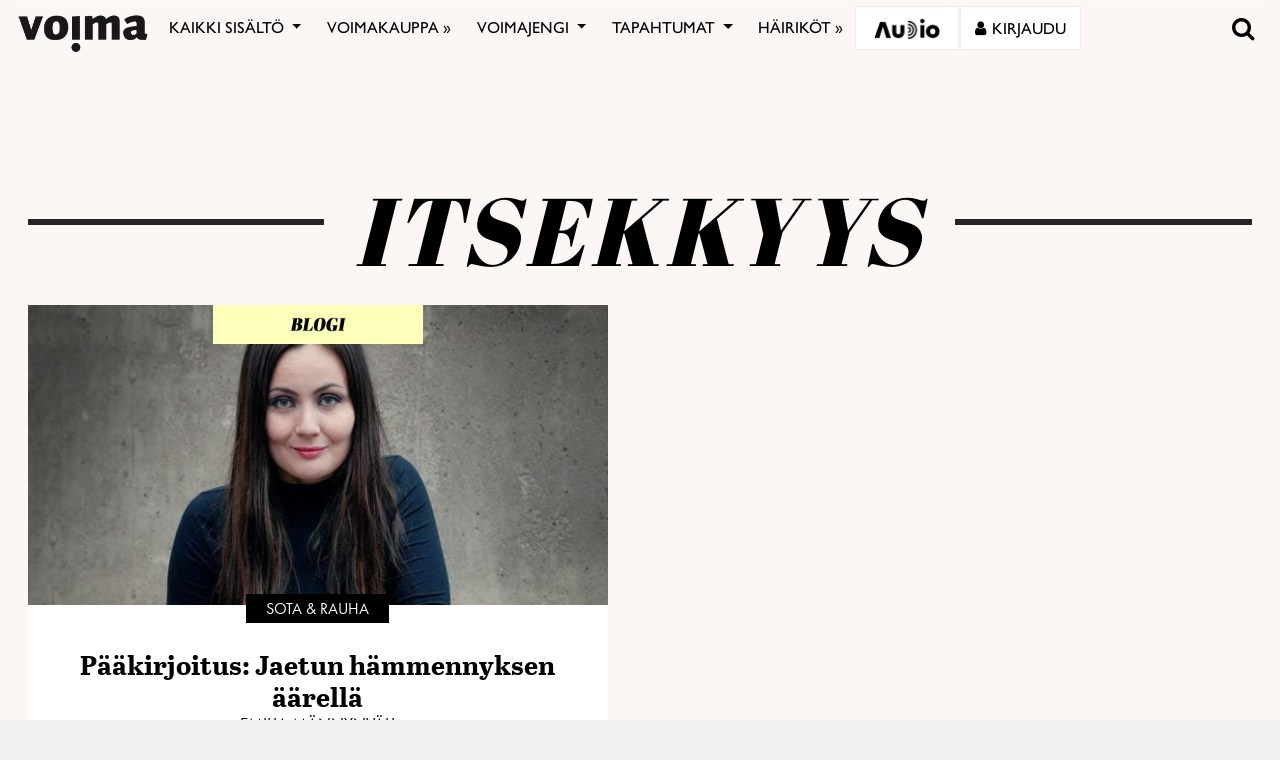

--- FILE ---
content_type: text/html; charset=utf-8
request_url: https://www.google.com/recaptcha/api2/anchor?ar=1&k=6LcHCrAjAAAAAHN1lO3KQBhq306rXrr5WbOt-bRT&co=aHR0cHM6Ly92b2ltYS5maTo0NDM.&hl=en&v=N67nZn4AqZkNcbeMu4prBgzg&size=invisible&anchor-ms=20000&execute-ms=30000&cb=a2mqb3jkjryv
body_size: 48714
content:
<!DOCTYPE HTML><html dir="ltr" lang="en"><head><meta http-equiv="Content-Type" content="text/html; charset=UTF-8">
<meta http-equiv="X-UA-Compatible" content="IE=edge">
<title>reCAPTCHA</title>
<style type="text/css">
/* cyrillic-ext */
@font-face {
  font-family: 'Roboto';
  font-style: normal;
  font-weight: 400;
  font-stretch: 100%;
  src: url(//fonts.gstatic.com/s/roboto/v48/KFO7CnqEu92Fr1ME7kSn66aGLdTylUAMa3GUBHMdazTgWw.woff2) format('woff2');
  unicode-range: U+0460-052F, U+1C80-1C8A, U+20B4, U+2DE0-2DFF, U+A640-A69F, U+FE2E-FE2F;
}
/* cyrillic */
@font-face {
  font-family: 'Roboto';
  font-style: normal;
  font-weight: 400;
  font-stretch: 100%;
  src: url(//fonts.gstatic.com/s/roboto/v48/KFO7CnqEu92Fr1ME7kSn66aGLdTylUAMa3iUBHMdazTgWw.woff2) format('woff2');
  unicode-range: U+0301, U+0400-045F, U+0490-0491, U+04B0-04B1, U+2116;
}
/* greek-ext */
@font-face {
  font-family: 'Roboto';
  font-style: normal;
  font-weight: 400;
  font-stretch: 100%;
  src: url(//fonts.gstatic.com/s/roboto/v48/KFO7CnqEu92Fr1ME7kSn66aGLdTylUAMa3CUBHMdazTgWw.woff2) format('woff2');
  unicode-range: U+1F00-1FFF;
}
/* greek */
@font-face {
  font-family: 'Roboto';
  font-style: normal;
  font-weight: 400;
  font-stretch: 100%;
  src: url(//fonts.gstatic.com/s/roboto/v48/KFO7CnqEu92Fr1ME7kSn66aGLdTylUAMa3-UBHMdazTgWw.woff2) format('woff2');
  unicode-range: U+0370-0377, U+037A-037F, U+0384-038A, U+038C, U+038E-03A1, U+03A3-03FF;
}
/* math */
@font-face {
  font-family: 'Roboto';
  font-style: normal;
  font-weight: 400;
  font-stretch: 100%;
  src: url(//fonts.gstatic.com/s/roboto/v48/KFO7CnqEu92Fr1ME7kSn66aGLdTylUAMawCUBHMdazTgWw.woff2) format('woff2');
  unicode-range: U+0302-0303, U+0305, U+0307-0308, U+0310, U+0312, U+0315, U+031A, U+0326-0327, U+032C, U+032F-0330, U+0332-0333, U+0338, U+033A, U+0346, U+034D, U+0391-03A1, U+03A3-03A9, U+03B1-03C9, U+03D1, U+03D5-03D6, U+03F0-03F1, U+03F4-03F5, U+2016-2017, U+2034-2038, U+203C, U+2040, U+2043, U+2047, U+2050, U+2057, U+205F, U+2070-2071, U+2074-208E, U+2090-209C, U+20D0-20DC, U+20E1, U+20E5-20EF, U+2100-2112, U+2114-2115, U+2117-2121, U+2123-214F, U+2190, U+2192, U+2194-21AE, U+21B0-21E5, U+21F1-21F2, U+21F4-2211, U+2213-2214, U+2216-22FF, U+2308-230B, U+2310, U+2319, U+231C-2321, U+2336-237A, U+237C, U+2395, U+239B-23B7, U+23D0, U+23DC-23E1, U+2474-2475, U+25AF, U+25B3, U+25B7, U+25BD, U+25C1, U+25CA, U+25CC, U+25FB, U+266D-266F, U+27C0-27FF, U+2900-2AFF, U+2B0E-2B11, U+2B30-2B4C, U+2BFE, U+3030, U+FF5B, U+FF5D, U+1D400-1D7FF, U+1EE00-1EEFF;
}
/* symbols */
@font-face {
  font-family: 'Roboto';
  font-style: normal;
  font-weight: 400;
  font-stretch: 100%;
  src: url(//fonts.gstatic.com/s/roboto/v48/KFO7CnqEu92Fr1ME7kSn66aGLdTylUAMaxKUBHMdazTgWw.woff2) format('woff2');
  unicode-range: U+0001-000C, U+000E-001F, U+007F-009F, U+20DD-20E0, U+20E2-20E4, U+2150-218F, U+2190, U+2192, U+2194-2199, U+21AF, U+21E6-21F0, U+21F3, U+2218-2219, U+2299, U+22C4-22C6, U+2300-243F, U+2440-244A, U+2460-24FF, U+25A0-27BF, U+2800-28FF, U+2921-2922, U+2981, U+29BF, U+29EB, U+2B00-2BFF, U+4DC0-4DFF, U+FFF9-FFFB, U+10140-1018E, U+10190-1019C, U+101A0, U+101D0-101FD, U+102E0-102FB, U+10E60-10E7E, U+1D2C0-1D2D3, U+1D2E0-1D37F, U+1F000-1F0FF, U+1F100-1F1AD, U+1F1E6-1F1FF, U+1F30D-1F30F, U+1F315, U+1F31C, U+1F31E, U+1F320-1F32C, U+1F336, U+1F378, U+1F37D, U+1F382, U+1F393-1F39F, U+1F3A7-1F3A8, U+1F3AC-1F3AF, U+1F3C2, U+1F3C4-1F3C6, U+1F3CA-1F3CE, U+1F3D4-1F3E0, U+1F3ED, U+1F3F1-1F3F3, U+1F3F5-1F3F7, U+1F408, U+1F415, U+1F41F, U+1F426, U+1F43F, U+1F441-1F442, U+1F444, U+1F446-1F449, U+1F44C-1F44E, U+1F453, U+1F46A, U+1F47D, U+1F4A3, U+1F4B0, U+1F4B3, U+1F4B9, U+1F4BB, U+1F4BF, U+1F4C8-1F4CB, U+1F4D6, U+1F4DA, U+1F4DF, U+1F4E3-1F4E6, U+1F4EA-1F4ED, U+1F4F7, U+1F4F9-1F4FB, U+1F4FD-1F4FE, U+1F503, U+1F507-1F50B, U+1F50D, U+1F512-1F513, U+1F53E-1F54A, U+1F54F-1F5FA, U+1F610, U+1F650-1F67F, U+1F687, U+1F68D, U+1F691, U+1F694, U+1F698, U+1F6AD, U+1F6B2, U+1F6B9-1F6BA, U+1F6BC, U+1F6C6-1F6CF, U+1F6D3-1F6D7, U+1F6E0-1F6EA, U+1F6F0-1F6F3, U+1F6F7-1F6FC, U+1F700-1F7FF, U+1F800-1F80B, U+1F810-1F847, U+1F850-1F859, U+1F860-1F887, U+1F890-1F8AD, U+1F8B0-1F8BB, U+1F8C0-1F8C1, U+1F900-1F90B, U+1F93B, U+1F946, U+1F984, U+1F996, U+1F9E9, U+1FA00-1FA6F, U+1FA70-1FA7C, U+1FA80-1FA89, U+1FA8F-1FAC6, U+1FACE-1FADC, U+1FADF-1FAE9, U+1FAF0-1FAF8, U+1FB00-1FBFF;
}
/* vietnamese */
@font-face {
  font-family: 'Roboto';
  font-style: normal;
  font-weight: 400;
  font-stretch: 100%;
  src: url(//fonts.gstatic.com/s/roboto/v48/KFO7CnqEu92Fr1ME7kSn66aGLdTylUAMa3OUBHMdazTgWw.woff2) format('woff2');
  unicode-range: U+0102-0103, U+0110-0111, U+0128-0129, U+0168-0169, U+01A0-01A1, U+01AF-01B0, U+0300-0301, U+0303-0304, U+0308-0309, U+0323, U+0329, U+1EA0-1EF9, U+20AB;
}
/* latin-ext */
@font-face {
  font-family: 'Roboto';
  font-style: normal;
  font-weight: 400;
  font-stretch: 100%;
  src: url(//fonts.gstatic.com/s/roboto/v48/KFO7CnqEu92Fr1ME7kSn66aGLdTylUAMa3KUBHMdazTgWw.woff2) format('woff2');
  unicode-range: U+0100-02BA, U+02BD-02C5, U+02C7-02CC, U+02CE-02D7, U+02DD-02FF, U+0304, U+0308, U+0329, U+1D00-1DBF, U+1E00-1E9F, U+1EF2-1EFF, U+2020, U+20A0-20AB, U+20AD-20C0, U+2113, U+2C60-2C7F, U+A720-A7FF;
}
/* latin */
@font-face {
  font-family: 'Roboto';
  font-style: normal;
  font-weight: 400;
  font-stretch: 100%;
  src: url(//fonts.gstatic.com/s/roboto/v48/KFO7CnqEu92Fr1ME7kSn66aGLdTylUAMa3yUBHMdazQ.woff2) format('woff2');
  unicode-range: U+0000-00FF, U+0131, U+0152-0153, U+02BB-02BC, U+02C6, U+02DA, U+02DC, U+0304, U+0308, U+0329, U+2000-206F, U+20AC, U+2122, U+2191, U+2193, U+2212, U+2215, U+FEFF, U+FFFD;
}
/* cyrillic-ext */
@font-face {
  font-family: 'Roboto';
  font-style: normal;
  font-weight: 500;
  font-stretch: 100%;
  src: url(//fonts.gstatic.com/s/roboto/v48/KFO7CnqEu92Fr1ME7kSn66aGLdTylUAMa3GUBHMdazTgWw.woff2) format('woff2');
  unicode-range: U+0460-052F, U+1C80-1C8A, U+20B4, U+2DE0-2DFF, U+A640-A69F, U+FE2E-FE2F;
}
/* cyrillic */
@font-face {
  font-family: 'Roboto';
  font-style: normal;
  font-weight: 500;
  font-stretch: 100%;
  src: url(//fonts.gstatic.com/s/roboto/v48/KFO7CnqEu92Fr1ME7kSn66aGLdTylUAMa3iUBHMdazTgWw.woff2) format('woff2');
  unicode-range: U+0301, U+0400-045F, U+0490-0491, U+04B0-04B1, U+2116;
}
/* greek-ext */
@font-face {
  font-family: 'Roboto';
  font-style: normal;
  font-weight: 500;
  font-stretch: 100%;
  src: url(//fonts.gstatic.com/s/roboto/v48/KFO7CnqEu92Fr1ME7kSn66aGLdTylUAMa3CUBHMdazTgWw.woff2) format('woff2');
  unicode-range: U+1F00-1FFF;
}
/* greek */
@font-face {
  font-family: 'Roboto';
  font-style: normal;
  font-weight: 500;
  font-stretch: 100%;
  src: url(//fonts.gstatic.com/s/roboto/v48/KFO7CnqEu92Fr1ME7kSn66aGLdTylUAMa3-UBHMdazTgWw.woff2) format('woff2');
  unicode-range: U+0370-0377, U+037A-037F, U+0384-038A, U+038C, U+038E-03A1, U+03A3-03FF;
}
/* math */
@font-face {
  font-family: 'Roboto';
  font-style: normal;
  font-weight: 500;
  font-stretch: 100%;
  src: url(//fonts.gstatic.com/s/roboto/v48/KFO7CnqEu92Fr1ME7kSn66aGLdTylUAMawCUBHMdazTgWw.woff2) format('woff2');
  unicode-range: U+0302-0303, U+0305, U+0307-0308, U+0310, U+0312, U+0315, U+031A, U+0326-0327, U+032C, U+032F-0330, U+0332-0333, U+0338, U+033A, U+0346, U+034D, U+0391-03A1, U+03A3-03A9, U+03B1-03C9, U+03D1, U+03D5-03D6, U+03F0-03F1, U+03F4-03F5, U+2016-2017, U+2034-2038, U+203C, U+2040, U+2043, U+2047, U+2050, U+2057, U+205F, U+2070-2071, U+2074-208E, U+2090-209C, U+20D0-20DC, U+20E1, U+20E5-20EF, U+2100-2112, U+2114-2115, U+2117-2121, U+2123-214F, U+2190, U+2192, U+2194-21AE, U+21B0-21E5, U+21F1-21F2, U+21F4-2211, U+2213-2214, U+2216-22FF, U+2308-230B, U+2310, U+2319, U+231C-2321, U+2336-237A, U+237C, U+2395, U+239B-23B7, U+23D0, U+23DC-23E1, U+2474-2475, U+25AF, U+25B3, U+25B7, U+25BD, U+25C1, U+25CA, U+25CC, U+25FB, U+266D-266F, U+27C0-27FF, U+2900-2AFF, U+2B0E-2B11, U+2B30-2B4C, U+2BFE, U+3030, U+FF5B, U+FF5D, U+1D400-1D7FF, U+1EE00-1EEFF;
}
/* symbols */
@font-face {
  font-family: 'Roboto';
  font-style: normal;
  font-weight: 500;
  font-stretch: 100%;
  src: url(//fonts.gstatic.com/s/roboto/v48/KFO7CnqEu92Fr1ME7kSn66aGLdTylUAMaxKUBHMdazTgWw.woff2) format('woff2');
  unicode-range: U+0001-000C, U+000E-001F, U+007F-009F, U+20DD-20E0, U+20E2-20E4, U+2150-218F, U+2190, U+2192, U+2194-2199, U+21AF, U+21E6-21F0, U+21F3, U+2218-2219, U+2299, U+22C4-22C6, U+2300-243F, U+2440-244A, U+2460-24FF, U+25A0-27BF, U+2800-28FF, U+2921-2922, U+2981, U+29BF, U+29EB, U+2B00-2BFF, U+4DC0-4DFF, U+FFF9-FFFB, U+10140-1018E, U+10190-1019C, U+101A0, U+101D0-101FD, U+102E0-102FB, U+10E60-10E7E, U+1D2C0-1D2D3, U+1D2E0-1D37F, U+1F000-1F0FF, U+1F100-1F1AD, U+1F1E6-1F1FF, U+1F30D-1F30F, U+1F315, U+1F31C, U+1F31E, U+1F320-1F32C, U+1F336, U+1F378, U+1F37D, U+1F382, U+1F393-1F39F, U+1F3A7-1F3A8, U+1F3AC-1F3AF, U+1F3C2, U+1F3C4-1F3C6, U+1F3CA-1F3CE, U+1F3D4-1F3E0, U+1F3ED, U+1F3F1-1F3F3, U+1F3F5-1F3F7, U+1F408, U+1F415, U+1F41F, U+1F426, U+1F43F, U+1F441-1F442, U+1F444, U+1F446-1F449, U+1F44C-1F44E, U+1F453, U+1F46A, U+1F47D, U+1F4A3, U+1F4B0, U+1F4B3, U+1F4B9, U+1F4BB, U+1F4BF, U+1F4C8-1F4CB, U+1F4D6, U+1F4DA, U+1F4DF, U+1F4E3-1F4E6, U+1F4EA-1F4ED, U+1F4F7, U+1F4F9-1F4FB, U+1F4FD-1F4FE, U+1F503, U+1F507-1F50B, U+1F50D, U+1F512-1F513, U+1F53E-1F54A, U+1F54F-1F5FA, U+1F610, U+1F650-1F67F, U+1F687, U+1F68D, U+1F691, U+1F694, U+1F698, U+1F6AD, U+1F6B2, U+1F6B9-1F6BA, U+1F6BC, U+1F6C6-1F6CF, U+1F6D3-1F6D7, U+1F6E0-1F6EA, U+1F6F0-1F6F3, U+1F6F7-1F6FC, U+1F700-1F7FF, U+1F800-1F80B, U+1F810-1F847, U+1F850-1F859, U+1F860-1F887, U+1F890-1F8AD, U+1F8B0-1F8BB, U+1F8C0-1F8C1, U+1F900-1F90B, U+1F93B, U+1F946, U+1F984, U+1F996, U+1F9E9, U+1FA00-1FA6F, U+1FA70-1FA7C, U+1FA80-1FA89, U+1FA8F-1FAC6, U+1FACE-1FADC, U+1FADF-1FAE9, U+1FAF0-1FAF8, U+1FB00-1FBFF;
}
/* vietnamese */
@font-face {
  font-family: 'Roboto';
  font-style: normal;
  font-weight: 500;
  font-stretch: 100%;
  src: url(//fonts.gstatic.com/s/roboto/v48/KFO7CnqEu92Fr1ME7kSn66aGLdTylUAMa3OUBHMdazTgWw.woff2) format('woff2');
  unicode-range: U+0102-0103, U+0110-0111, U+0128-0129, U+0168-0169, U+01A0-01A1, U+01AF-01B0, U+0300-0301, U+0303-0304, U+0308-0309, U+0323, U+0329, U+1EA0-1EF9, U+20AB;
}
/* latin-ext */
@font-face {
  font-family: 'Roboto';
  font-style: normal;
  font-weight: 500;
  font-stretch: 100%;
  src: url(//fonts.gstatic.com/s/roboto/v48/KFO7CnqEu92Fr1ME7kSn66aGLdTylUAMa3KUBHMdazTgWw.woff2) format('woff2');
  unicode-range: U+0100-02BA, U+02BD-02C5, U+02C7-02CC, U+02CE-02D7, U+02DD-02FF, U+0304, U+0308, U+0329, U+1D00-1DBF, U+1E00-1E9F, U+1EF2-1EFF, U+2020, U+20A0-20AB, U+20AD-20C0, U+2113, U+2C60-2C7F, U+A720-A7FF;
}
/* latin */
@font-face {
  font-family: 'Roboto';
  font-style: normal;
  font-weight: 500;
  font-stretch: 100%;
  src: url(//fonts.gstatic.com/s/roboto/v48/KFO7CnqEu92Fr1ME7kSn66aGLdTylUAMa3yUBHMdazQ.woff2) format('woff2');
  unicode-range: U+0000-00FF, U+0131, U+0152-0153, U+02BB-02BC, U+02C6, U+02DA, U+02DC, U+0304, U+0308, U+0329, U+2000-206F, U+20AC, U+2122, U+2191, U+2193, U+2212, U+2215, U+FEFF, U+FFFD;
}
/* cyrillic-ext */
@font-face {
  font-family: 'Roboto';
  font-style: normal;
  font-weight: 900;
  font-stretch: 100%;
  src: url(//fonts.gstatic.com/s/roboto/v48/KFO7CnqEu92Fr1ME7kSn66aGLdTylUAMa3GUBHMdazTgWw.woff2) format('woff2');
  unicode-range: U+0460-052F, U+1C80-1C8A, U+20B4, U+2DE0-2DFF, U+A640-A69F, U+FE2E-FE2F;
}
/* cyrillic */
@font-face {
  font-family: 'Roboto';
  font-style: normal;
  font-weight: 900;
  font-stretch: 100%;
  src: url(//fonts.gstatic.com/s/roboto/v48/KFO7CnqEu92Fr1ME7kSn66aGLdTylUAMa3iUBHMdazTgWw.woff2) format('woff2');
  unicode-range: U+0301, U+0400-045F, U+0490-0491, U+04B0-04B1, U+2116;
}
/* greek-ext */
@font-face {
  font-family: 'Roboto';
  font-style: normal;
  font-weight: 900;
  font-stretch: 100%;
  src: url(//fonts.gstatic.com/s/roboto/v48/KFO7CnqEu92Fr1ME7kSn66aGLdTylUAMa3CUBHMdazTgWw.woff2) format('woff2');
  unicode-range: U+1F00-1FFF;
}
/* greek */
@font-face {
  font-family: 'Roboto';
  font-style: normal;
  font-weight: 900;
  font-stretch: 100%;
  src: url(//fonts.gstatic.com/s/roboto/v48/KFO7CnqEu92Fr1ME7kSn66aGLdTylUAMa3-UBHMdazTgWw.woff2) format('woff2');
  unicode-range: U+0370-0377, U+037A-037F, U+0384-038A, U+038C, U+038E-03A1, U+03A3-03FF;
}
/* math */
@font-face {
  font-family: 'Roboto';
  font-style: normal;
  font-weight: 900;
  font-stretch: 100%;
  src: url(//fonts.gstatic.com/s/roboto/v48/KFO7CnqEu92Fr1ME7kSn66aGLdTylUAMawCUBHMdazTgWw.woff2) format('woff2');
  unicode-range: U+0302-0303, U+0305, U+0307-0308, U+0310, U+0312, U+0315, U+031A, U+0326-0327, U+032C, U+032F-0330, U+0332-0333, U+0338, U+033A, U+0346, U+034D, U+0391-03A1, U+03A3-03A9, U+03B1-03C9, U+03D1, U+03D5-03D6, U+03F0-03F1, U+03F4-03F5, U+2016-2017, U+2034-2038, U+203C, U+2040, U+2043, U+2047, U+2050, U+2057, U+205F, U+2070-2071, U+2074-208E, U+2090-209C, U+20D0-20DC, U+20E1, U+20E5-20EF, U+2100-2112, U+2114-2115, U+2117-2121, U+2123-214F, U+2190, U+2192, U+2194-21AE, U+21B0-21E5, U+21F1-21F2, U+21F4-2211, U+2213-2214, U+2216-22FF, U+2308-230B, U+2310, U+2319, U+231C-2321, U+2336-237A, U+237C, U+2395, U+239B-23B7, U+23D0, U+23DC-23E1, U+2474-2475, U+25AF, U+25B3, U+25B7, U+25BD, U+25C1, U+25CA, U+25CC, U+25FB, U+266D-266F, U+27C0-27FF, U+2900-2AFF, U+2B0E-2B11, U+2B30-2B4C, U+2BFE, U+3030, U+FF5B, U+FF5D, U+1D400-1D7FF, U+1EE00-1EEFF;
}
/* symbols */
@font-face {
  font-family: 'Roboto';
  font-style: normal;
  font-weight: 900;
  font-stretch: 100%;
  src: url(//fonts.gstatic.com/s/roboto/v48/KFO7CnqEu92Fr1ME7kSn66aGLdTylUAMaxKUBHMdazTgWw.woff2) format('woff2');
  unicode-range: U+0001-000C, U+000E-001F, U+007F-009F, U+20DD-20E0, U+20E2-20E4, U+2150-218F, U+2190, U+2192, U+2194-2199, U+21AF, U+21E6-21F0, U+21F3, U+2218-2219, U+2299, U+22C4-22C6, U+2300-243F, U+2440-244A, U+2460-24FF, U+25A0-27BF, U+2800-28FF, U+2921-2922, U+2981, U+29BF, U+29EB, U+2B00-2BFF, U+4DC0-4DFF, U+FFF9-FFFB, U+10140-1018E, U+10190-1019C, U+101A0, U+101D0-101FD, U+102E0-102FB, U+10E60-10E7E, U+1D2C0-1D2D3, U+1D2E0-1D37F, U+1F000-1F0FF, U+1F100-1F1AD, U+1F1E6-1F1FF, U+1F30D-1F30F, U+1F315, U+1F31C, U+1F31E, U+1F320-1F32C, U+1F336, U+1F378, U+1F37D, U+1F382, U+1F393-1F39F, U+1F3A7-1F3A8, U+1F3AC-1F3AF, U+1F3C2, U+1F3C4-1F3C6, U+1F3CA-1F3CE, U+1F3D4-1F3E0, U+1F3ED, U+1F3F1-1F3F3, U+1F3F5-1F3F7, U+1F408, U+1F415, U+1F41F, U+1F426, U+1F43F, U+1F441-1F442, U+1F444, U+1F446-1F449, U+1F44C-1F44E, U+1F453, U+1F46A, U+1F47D, U+1F4A3, U+1F4B0, U+1F4B3, U+1F4B9, U+1F4BB, U+1F4BF, U+1F4C8-1F4CB, U+1F4D6, U+1F4DA, U+1F4DF, U+1F4E3-1F4E6, U+1F4EA-1F4ED, U+1F4F7, U+1F4F9-1F4FB, U+1F4FD-1F4FE, U+1F503, U+1F507-1F50B, U+1F50D, U+1F512-1F513, U+1F53E-1F54A, U+1F54F-1F5FA, U+1F610, U+1F650-1F67F, U+1F687, U+1F68D, U+1F691, U+1F694, U+1F698, U+1F6AD, U+1F6B2, U+1F6B9-1F6BA, U+1F6BC, U+1F6C6-1F6CF, U+1F6D3-1F6D7, U+1F6E0-1F6EA, U+1F6F0-1F6F3, U+1F6F7-1F6FC, U+1F700-1F7FF, U+1F800-1F80B, U+1F810-1F847, U+1F850-1F859, U+1F860-1F887, U+1F890-1F8AD, U+1F8B0-1F8BB, U+1F8C0-1F8C1, U+1F900-1F90B, U+1F93B, U+1F946, U+1F984, U+1F996, U+1F9E9, U+1FA00-1FA6F, U+1FA70-1FA7C, U+1FA80-1FA89, U+1FA8F-1FAC6, U+1FACE-1FADC, U+1FADF-1FAE9, U+1FAF0-1FAF8, U+1FB00-1FBFF;
}
/* vietnamese */
@font-face {
  font-family: 'Roboto';
  font-style: normal;
  font-weight: 900;
  font-stretch: 100%;
  src: url(//fonts.gstatic.com/s/roboto/v48/KFO7CnqEu92Fr1ME7kSn66aGLdTylUAMa3OUBHMdazTgWw.woff2) format('woff2');
  unicode-range: U+0102-0103, U+0110-0111, U+0128-0129, U+0168-0169, U+01A0-01A1, U+01AF-01B0, U+0300-0301, U+0303-0304, U+0308-0309, U+0323, U+0329, U+1EA0-1EF9, U+20AB;
}
/* latin-ext */
@font-face {
  font-family: 'Roboto';
  font-style: normal;
  font-weight: 900;
  font-stretch: 100%;
  src: url(//fonts.gstatic.com/s/roboto/v48/KFO7CnqEu92Fr1ME7kSn66aGLdTylUAMa3KUBHMdazTgWw.woff2) format('woff2');
  unicode-range: U+0100-02BA, U+02BD-02C5, U+02C7-02CC, U+02CE-02D7, U+02DD-02FF, U+0304, U+0308, U+0329, U+1D00-1DBF, U+1E00-1E9F, U+1EF2-1EFF, U+2020, U+20A0-20AB, U+20AD-20C0, U+2113, U+2C60-2C7F, U+A720-A7FF;
}
/* latin */
@font-face {
  font-family: 'Roboto';
  font-style: normal;
  font-weight: 900;
  font-stretch: 100%;
  src: url(//fonts.gstatic.com/s/roboto/v48/KFO7CnqEu92Fr1ME7kSn66aGLdTylUAMa3yUBHMdazQ.woff2) format('woff2');
  unicode-range: U+0000-00FF, U+0131, U+0152-0153, U+02BB-02BC, U+02C6, U+02DA, U+02DC, U+0304, U+0308, U+0329, U+2000-206F, U+20AC, U+2122, U+2191, U+2193, U+2212, U+2215, U+FEFF, U+FFFD;
}

</style>
<link rel="stylesheet" type="text/css" href="https://www.gstatic.com/recaptcha/releases/N67nZn4AqZkNcbeMu4prBgzg/styles__ltr.css">
<script nonce="ewpY4-Q7RYwCfrF1ZfeRgg" type="text/javascript">window['__recaptcha_api'] = 'https://www.google.com/recaptcha/api2/';</script>
<script type="text/javascript" src="https://www.gstatic.com/recaptcha/releases/N67nZn4AqZkNcbeMu4prBgzg/recaptcha__en.js" nonce="ewpY4-Q7RYwCfrF1ZfeRgg">
      
    </script></head>
<body><div id="rc-anchor-alert" class="rc-anchor-alert"></div>
<input type="hidden" id="recaptcha-token" value="[base64]">
<script type="text/javascript" nonce="ewpY4-Q7RYwCfrF1ZfeRgg">
      recaptcha.anchor.Main.init("[\x22ainput\x22,[\x22bgdata\x22,\x22\x22,\[base64]/[base64]/[base64]/[base64]/[base64]/[base64]/[base64]/[base64]/bmV3IFlbcV0oQVswXSk6aD09Mj9uZXcgWVtxXShBWzBdLEFbMV0pOmg9PTM/bmV3IFlbcV0oQVswXSxBWzFdLEFbMl0pOmg9PTQ/[base64]/aXcoSS5ILEkpOngoOCx0cnVlLEkpfSxFMj12LnJlcXVlc3RJZGxlQ2FsbGJhY2s/[base64]/[base64]/[base64]/[base64]\\u003d\x22,\[base64]\x22,\[base64]/CrMOUwpvCicO5w6dxecKnIR43wq3Ci8OiZSHCrlFmQcK2KWDDuMKPwoZFLcK7wq1Zw57DhMO5NCwtw4jCgMK3JEoUw77DlArDgV7DscOTLcOpIyc1w5/Duy7DpijDtjxQw71NOMO7wrXDhB9LwpF6woIOb8OrwpQnJTrDrgTDhcKmwp5hBsKNw4d5w6t4wqlow51KwrEUw4HCjcKZKUnCi3JBw7YowrHDhk/DjVxBw71awq5Lw7Ewwo7Dkic9ZcK+ccOvw63CmcOAw7Vtwq3Dq8O1woPDglM3wrUPw7HDsy7CgmHDklbCln7Ck8Oiw7jDpcONS0x9wq8rwp/DuVLCgsKFwq7DjBVlI0HDrMOZVm0NIcKSewoqwqzDuzHCqcK9CnvCksOiNcOZw7HCrsO/w4fDqsKuwqvChEdSwrsvBcKow5IVwoZBwpzCsjzDtMOAfh3CuMORe0/[base64]/CoXTCiTEmw6DDmBxBwpfDhcK/woLCncKqSsOXwrbCmkTCpnDCn2Fyw6nDjnrCjsKEAnYJUMOgw5DDuhh9NSHDocO+HMKWwpvDhyTDgcOBK8OUJVhVRcO5R8OgbCMYXsOcJ8K6woHCiMK5wpvDvQR3w45Hw6/DvMOpOMKfWsKuDcOOIcOkZ8K7w7vDvX3CglbDqm5uFsKcw5zCk8OCwp7Du8KwWcOpwoPDt0ArNjrCoh3DmxNsKcKSw5bDuirDt3YMLMO1wqtDwr12UgLClEs5acKkwp3Ci8Osw7tae8KgPcK4w7xEwq0/wqHDssKAwo0NYWbCocKowq8OwoMSBMOhZMKxw5rDshErSMOAGcKiw4PDhsOBRCtuw5PDjSTDnTXCnS9eBEMvEAbDj8OJGRQDwobChF3Ci0bCnMKmworDmsKQbT/CsRvChDNfTGvCqVbCmgbCrMOTLQ/DtcKVw7TDpXB+w4tBw6LCvy7ChcKCEcOow4jDssOdwonCqgVdw47DuA1Ow4rCtsOQwoDCil1iwprCh2/CrcKMF8K6wpHCgk8FwqhIUnrCl8KIwp9bwpJIYkZDw4bDk0NSwpBDw5bDgiIREC5+w7U4wp/CuGwWw6Z8w4HDnFDDt8O6EsOaw6vDnMKVTsKvw48yb8K4woUBwpwsw4/DosO3LEoGwpzCtsO5w5www4LCrzfDrcKhDH3DiDxXwpDCocK+w5dyw7tqasKjURAmHjZkKcKpMcKlwpY6dzPCt8OwSi/CgsOTwqPDncKBw5k+Y8KdLMOIIMOVfEIqw5MoQBfCmsKkw7A7w4U3SCZywonDpz/DkcODw6ZYwohVQ8OaDMKqwqIBw4A1wqvDrg7DksK/GxtpwpDDgTzCgULCpmbDuUvDtBvCv8OMwoNhWsO1AmBBLcKkQMKcPHALHR/DiSLDnsOkw6zChH1/wpoOZUYiw4ZLwrh+wrHChEXDhhNtwoJEdVnCrcKhw7HDjsOXHmx3W8KeJ38BwqlNZcOVRMOFR8O3woRNw7DDp8K1w4txw4pdf8Klw6XCkEDDqDhIw5vCnsK6KMOqwpdFJ2vCoifCq8KfMMO4DcK4Mj/CvVIcGcKIw5vClsOBwrxow7DCmMKWKsOMDGJ/WsKLERxdckjCqcKpw6wCwoLDminDm8K7UcKEw7EHQsKew6jClcKWbXTDs0vCtMOhZcOWw6LDsQ/CnA5VGMOeOMOIwpLDiT3DisK5wpjCrcKTwqFMJGXCgcOWQzJ4R8K8w64Lw6Bsw7LCoA1ow6cUw5fCsFcVenNDGW7CkcKxI8K3ShEow4JrbcOpwoMkS8Kmwpk3w7HDqEgCWcOaKXN0IMKcbWnDlXfCmsOgYwvDigB4wrJQUToiw4nDkFDCtW5IVWAXw7/[base64]/[base64]/CmHjDtwLDkGXDl34ZewQXesKnLhnCvE/[base64]/Cu8KLfBw4wrY0wrwEeMOLw5d4w53DocKiKzAwaRsibQA7JxXDj8O+IVBIw4fDssOVw5XDlsKxw71Nw5nCq8OJw4HDtcO1DUB2w49VBMOHw7PDvRTDvsOQw6IhwqBFC8OHS8KyXGvDv8Knwo3DuA8XPiYgw6lyScKRw5bDt8O/XmU9wpVXLsOSW33DjcKiwrZ+GMOqUFrClsKTHsKBcFclV8K+EispEgwwwrrDrMOeN8O2wqlaf1jDuk3CncO9YRsQwp8WAcOiDTHCs8KsfzZqw6TDvMKnAGNxGcK1wrESFVB6G8KYRFfCu3vDrzZwdVbDpmMAw6J3wq8VATAtY3HDosO/[base64]/CoMKZwpPComfDkMO4R8KXdcORByotwpg5MnobwoY+wpnCrcOew4V7VXPDqMOvw4vCkkDDisOwwqpUbcObwotoNMOETBfCnCFJwoZQTh7DmCPCmAXCrMOWCMKFDGjDscOgwrbDm09Zw5/Cs8OXwpjCpcOydMKuJ0xUG8K6wrpLCTDCsAHCklLCrMOkBkckwrVVY1tFY8K8wq3CksOLcWjCuyk2Agg2PHzDg3VVKwbDmgvDhk9+QR3Cl8OCworDjMKqwqHCqlAQw6/[base64]/DqBbCuFXDg8KOJcKtKxl6woJ7Pg3CjsKrHMOHwrQKwpQWw582wpfDucKqw4HDkkkSZnHDtMOiw4DDtMOUw6HDgHR+wrZ5w5nDrl7CocODYMKZwr/DucKCeMOIdnoVK8KowpzDty/[base64]/[base64]/[base64]/wpUpJ8KNGcOewoVZD8OsG8ODwpXCmScCw6lEwqEZwqgFRcOjw5VLwr0Jw6NEwrXCmcONwqBWOVrDqcKzwp0lZsKmwpsbwokFw5vCpmXCmUspwo/CicOJwrdnw5M/KMKBf8KUw4bCmS3CrXjDuXvCmMK2dMK1RcKjJMKMb8KSwo5Mw4/CtMO3w6DDp8KDw7fDiMO/dAA6w6B7UcOwJTbDmsK6aGrDuSYTa8K7GcK6VMKkw6Vdw7MJw4h4w59zBnsoaDnCmmAJwrvDh8KFYQnDt1PCkcO4wp5Iw4bChU/CrcO1K8K0BDoYBsOFa8KqKD/[base64]/DqV5UdsOGP2QJJjlKER1mw5DDv8Kiwqpyw7VEFxZOXMO2w49nw5xfwqDCpQgEw6nDrXtGwoXDhS1uJwc5KzR8XBJww5MLScK/[base64]/Dt8K0M0pbdlnDv2t6wqNnwrIXw7rCo3d+P8K9YcObPcO1wq0MesOpwpzCiMKkORTDhcKew68UDcKmfgxpw55nHcO2SAs7egksw4cLGT5iZcKZTsONY8OswozDmsKsw7h1wpwodMOvw7E6dk46wrfDiHVcOcKtZQYuwpbDoMOMw4x/w4nDhMKKXsOmwq7DiA3CicO7AMOLw7nDlmzCqQ7DhcOrwoMewoLDqCbCtMKCSMOkQX/ClcO8XsKjB8OFwoIsw6g2wq4AWnnDvETCgBXDjsO6KkFyKxrCvHQ2wpkBfQjCi8Onfx46FsKxwr8ywqXDiBzDusOawrZtw7/[base64]/DmF86woJZOR/DtFrCnMKPwp55Zx3Dk8KbRRgCwo/DosKJw4HCrRFOaMKhwpdQw70GHMOLKsOmfsK2wocwP8OiBcKhEsOiw53Dl8KJH0gEbGIuKl5dw6RWw6/DssOzfsO8VVbDgMOIZx4edcOvHsKWw7HCm8KfZVpAw6zCvC3DiGvDpsOOwqfDt19vw50kD2HCmT3Dn8KEwqMkHgYbeRvDlUbDvjXCuMKuNcKlwq7CthZmwrDCksKEcMOIMsOswoZmJcOwW0sONsOAwrJuMD1JAMO/w5F4HGFVw5PCvEsUw67DpMKRCsO/VX3Cv14sRGzDqjpEOcOBY8KhaMOCwpfDr8KAB28jRMKBVizDlMK9wqdnREw5FsOKOAh6wpXCrcKLXcO0PMKMw77CgMOqP8KLZsKjw5vCmMOzwp4Xw7PCuVwodiZ/VMKKQsKUVkfDgcOGw71AJBohw57CrcKWcMKoak7Co8O8cV90wpgffcOTNsOUwr4rw5g5GcOsw697wrdkwqDDgsOIIy9DLMOPZ3PCgn3CgcKpwqxlwrwLwr0ow4/DvsO1w5LClmTDgy/Dv8OoQMOPHlNaFXzCgDPDncKXNVdVYWFWBUzCkxlPIV0Sw5HCosKpAMKqWS5Iw6zCmWLDlRPDusK4w4XCjU8PdMOow6gQaMKZHD7CrAHChsK5wopFwoDDk3HCmMKPRWgBw7zDtcODQcOSB8O4wq/CiGjCuzN2DWDCjcK0wqPCosK5RFfCisOOwr3Ckm9eaWjCvsOhPMKiAUjDocKQLMOXKXnDoMKTHMKrRzPDmcKtH8ONw7Miw51Dwr3DrcOGAsK9wpUEw6pVbGXDq8OxcsKtwqvCtMOEwqllw4zDi8OLJlsxwrvDr8Ogw4Vxw5rDocOpw6Mlwo/Cq1jDuX9KFBxawpUywq3Cnk3CrRHCskZ3S2EnfMOEMMOnwo3CgTXDuSzCg8OieX4hdcKTXy44w6gmfXJ9woYow5fDu8KDw4vCpsOAUyIVw4jCtMK2w4VfJcKfZCTCnsOxw7gJwqgSXWXDg8O5OzR/[base64]/Co0XDu21RSlLDhsKoMMK+CExrw53DmksEeAHClMKYwoU4T8O5NgpSG2Bwwq5uwqTCk8OIw6XDhC4OwojChMOiw57Cqh4CaA5vwr3DqkV5wqRYTMKff8KxbA96wqXCncOmTUReXV/[base64]/CiGXDksOpwozDiAMDZEMhwrVewrQYw4jDuX7DkMKRwq3DvRsIUBE6w4wMUxFlZRDCncKILsKwCRZ2BjXCkcKKYwDCoMKhXQTDjMOmC8OPw4kZwoYMdi/CgsOWw6DCtcO0w6XDssK/w5rCmsOBwqHCq8OGTsKWZirDiUrCtsOVQcO+wpArVSVpLTHDnC0jb2/CrwA6w6cWTVNJAsOewoXCpMOYwoHCv07DhnnChGdcG8OXdMKSwphcIE/[base64]/DtsO/wq/CphLDvjcOdMOHR8KJBsKOw5U+wpzDvygrM8O7w6vCoFsGMMOWwpbDh8OxPsK7w6nDh8OAw4FZbGhawrIzD8Krw6LDjQUWwp/DlUzCvzLDqcK0w58/[base64]/[base64]/Dg8OKDD/DixrDmkAywoAxIMKpw50Fwo3CssOvw6rCgBYaacKaScKtPW/Cm1XDnsKQwqx4H8Omw6g/aMOFw5hfwoRWI8KKAWLDkU7Dr8KPNC0Lw7gJHwjCtQhpwp/Ck8KVUsKYQcOXP8Kiw6bCkcOOwoN5woJ1EV3CjxFgan4Rw6ZaCsO9wrYyw7TCkxQ/AMKONAt3A8O9wpTDqn0WwrF6B2/DgxLCnTTCgmDDlsK7VsKVw7M/[base64]/DhWssw7pqJy4XByEWwo1rw7rCgEbDvDnClkp4w7kTwrM4w7AId8KnNVzDim3DvcKJwrpMOXJwwp/CjjcWVcOxeMKSJsO0OEMtLcK5HjJVwqcuwqxfXsK1wrnCiMK/dsOTw7bDgkhfGHPCkVHDkMK7MWXDgsOAQiEiGMOowqBxHwLDmAbCnDTClMOcLmHCiMKNwoI1H0Y4HkHCphnCj8KnUyhzw6oPAi3Dj8OnwpZSw5Y/I8Ofw5YDw43Cr8Opw5lNEl97Zh/[base64]/wprDqRLDjwnCmylqw7BQwpbDrcOyw7/[base64]/CkMOCAsOePhAjPBrDpwPCs8K6wq3Ci8Ouw47DosKKwq8nw63CvMOlBgcnwpNKwo/[base64]/Y2LCrlZYwqFDw7RHbk1nw53DgMKhY2srwqZRw5RnwpbDmzjDrk3DssOfcwDCozjChsOaHcO/[base64]/[base64]/CusOdw4HDncKJw5HCpHfDqsOPw7I3w6XDkMKpw7pgKiXDh8KRf8KZP8KrRMK7CMOpLMKoWj5yXTLCtUHCoMOPTUHCpsKkw4bCgcOlw6fDpx7CsSU6w4rCnVkMUSHDoWU9w6zCoz3DjzUsRSXDuS9ADcK7w4U4EFTCoMOcFcO8wofCv8K9wr/CrcONwoUUwp99wr3Dpj41XR9zf8K3wpETw7AFwpZwwqXCl8KFR8OZH8OfDW9kClomwppicMKjIMOOf8Ojw7sOwoA1w5HCoU9NcsOhwqfDo8OjwptewrPDoX/DoMOma8KwKWcwaV7CtsOrw5vDqMKhwqDCiSPCnUgYwosUd8KIwrXCoBrCtsKSZMKhaznCicO6R1o8wpjDnsKzZ2PChhQywovDs1IuA0Z9FWJ3wrlvUQNZwrPCuCpPTU/DqnjCi8Kjwo9Cw7fDpsOpPMOEwrlDwqPDqz8/wozDpmvCiBY/[base64]/CjsK8Ux8+DcODC3Vuw4zDrcOrWCs2w7gtwoHDvsKkdXpoJ8O2wrZcF8KRMnofw57DtMKYwrtPcsK+esKTwqwfw4svWMKiw5sdw4/[base64]/CnyVnF8KPPmUYOcOdJsKCQ1TClzvCmcKAZWwCwqppwr9DRMK6w4PCm8OeU0XChcKIw6Esw4cDwrhUY1DCtcKgwqg0wqnDiQLDvx7CnsOIJsK6ZThlGxBzw6nDoTApw4HDrMKmwq/DhQNVDmfCs8KgBcKiw7xiXnsbZ8K8LMKJIjh7X1zDucORU3JGwrp+w6gsIMKnw7HDnsK8SsOIw5lRU8O+wqnDvn/[base64]/[base64]/DusO5wq/Dl8OXDcKoUS/DsylIVsKhAnRmw7/Ci1rDpcOUw41QGBRbw7oXw7HDicKDw7rDq8Oyw4ZyJ8KDw5d6wpPDu8OQHMKNwoc6YHrCqxPCtMOrwoLDoDwNwrRwVMO5wrjDrMKHesOMw6pVw5TCrHkHIi1LIkc0eHPDqcOXwpR1T2/Cu8OlLxvCkExowofDvsKswrjDi8KaZhRSJC9EbHMeQA7Du8OqLhMfwrrDngvCq8OBLWUTw7ItwpVBwrXCkcKVw793W0FKG8OGTxMaw6sFRcKnKDbCpsOJw6RbwovDosOhbcKxwpbCplbCsE8PwpDCvsO9w6PDoHTDvsO8wpHChcOzE8KmIsKpccKpwq/DusOvGcKxw4fCjcOzwr4EREXDsyfDgxxKw5I0UcONwqR9dsOjw4sGfsK8E8OnwrAfw69nQjrCrcK3QAfDuQHCpz3ChMK3N8O/wqsawrvDpTdnIB8Hw6Rpwos+QMKEfxjDrTtuUXPDrcOnwog+A8KFVsK4w4MadMKjwq5gTkZAw4DDqcKSZ3jDssOAw5jDmcK+XXZOw4ZGTi5MUi/DhANVW0N6wqTDrnIdSz13FsOKw77DgsKXwonCuGNbSn3ClsKCD8OFR8ODw6TCqjU8w6UaTHHDqHIdwofCoA4Aw77DvgDCq8Ohf8OFw7hJw6BQwpU2wpJ8w5ltw4rCtCw5I8OPUsOIOArChEnCpD9ndmQRwpkdwp8Pwopcw7lrwozCj8KnU8O9woLDqwpew4gowo/Cgg06wpMAw5TCoMOuOlLCrENXIcKAw5N8w61Lwr7Ci3fDkcO0w6A3JR0kwoQJwph+woY3VyQRwprDrMKyPMOJw6zDqGYQwrogUTVuwpfCjcKcw65Hw7vDlQQBw4bDjwwhFcOITcOfw6TCkmFxwpHDqSg0PV/Cp2BTw50fw43DsRB8wr0KNQrCosKCwojCoH/DocOCwrUmQsKzccKURBs6wpTDgQXCsMK8TzUROhA7fX/CugY9c0kiw7wJSB0PZ8KvwrMzwq7CjcOTw57DgcOTAz0FwovCncOcCkc+w5bDrVsXbcKGK3t5TT/DtsOLw67Cv8OeUcOvG0AhwrhZUwXCmsOUWWfCqsOxH8KrUnHCkMK0Dy4AIcOiVmjCosOBd8KRwr7DmQdTwpfCvlsmIcOvJ8OiXV93wrPDjylSw7QISyAzKUgXOsKMSmYlw7gPw5nCvBckQwvCvTDCqsKaYR4mw4B0wrZSLsO2I2wsw4fChMOew7xowovDsX/Du8OdOBc+ZW4Tw4w2T8K5w6HCiiA5w73CrjEEZQ3DqMO+w7HDvcKvwoYLwo3DkypRwo7CscOCF8O/wr0dwpjDszbDp8OUZnthB8KQwr4aSXExw54dHWI/HsOGLcOtw4DDgcOJBgkbFzEoKMK6w4FdwohGaDHCtygRw5/DkUwtw7ldw4DCs0ZeU2XChcKaw6xONsOqwrrDs3jDlsObw6vDvcOhZMOnw6HCsGANwrxIesKOw7vDmcOjTWJGw6fDgmXClcORIBbClsOLwrbDk8KEwovChxjDicK0wpnCmDwILxc/WxAyEMO2GRQVTRUiMzTCuiPDsGFZw4/DizUJY8O6w7A0w6PDtBvDq1LDv8K/wrA4CU01EcOdZxjCmcKOHQLDhcKEw6hNwrEKO8O2w49/XMOwayNkQ8ONwrnDuTFjwqnCsxfDrV3Dq33Dn8K8wr57w5TCpTTDoDIbw6QiwoDDhMOnwqkLNnHDlcKEbjxxQyNwwrBoOUXCkMOKY8K1NkpPwopcwp9tBsKXSMOmw4LDt8Kdw4fDgn4/GcK6GmDCvEoJCAcpwoV9TUgyU8KMH0xrbEZsUG0FSCkXMcOMGQd9wqXDrljDgMKgw7Yow5LDvwDDjlBaVMKzw4HCs2waBcK+H2XCvcOVwoABw7TCj3JOwqfCrMOiw4rDl8OZPcKWwqTDi1JyP8OOwpRMwrw/wqNtJ2IWPhUpGsKmwoHDq8KcDMOMwp7CvmFzw6HCiwI7wrhNwoIew4cmXsOBLsOrw6MEasKZwp0gGGRSwowDS3Vbw51CfcOCwrrClE3DrcKVw6jDpgjCvH/ChMOKe8KQVsOzwoNjwp8tNcOVwqEzTsOrwroKw4DCtQ/[base64]/DqR3DkizDnsKgNETDq1rDhkXChk7ClMKCwoVQwpwDeG4+woXCoEgIw6TDo8O8woLDu0Z3w4bDt1lzV3pSwr1ZGMKEw67Ciy/DuUrDucOow6cdwohLWsOmw6jCtSE1w5F0JV49wpRKFgUZR11+wpJmS8KtSsKHBm0AX8KwSg3Cs2HDkg3Dv8KZwpDChcKnwoxhwpw/[base64]/[base64]/[base64]/CrsOpw4LDoMOGLMOWJVHCv8OSAMOVGn7Dj8ONwowkwpzCmMOGwrXDoz7Cgy/[base64]/[base64]/DosKJVMOAem3DncKaBjMFZGUgKWgFwoPCsxfCnTFAwqvCoy3ChGNBAsKDwqDDq0TDmHIWw7XDm8OGLw/Co8OjRcOrC2oXSB3DoQh2woMDwrPDmxvCrBUVwqfDrsKCe8KdFMKlw6jCncK7w41yWcOGAsKpf0HCl1/[base64]/CnRcVB0RCY8OFEsOawp7CviACakXDqcOqE8OyRWFoBQMtw4HClVYnH3MKw6LDmMOFwp1/[base64]/DviXCigcyRWoGAV9OcHDDoGTCucKJw4HCiMKLLsO2wqvDusKfVU3DlXDDoynDkMOaBsOLwo/DqsKQw4XDjsKYJxljwqR+wpvDvktfwpbCp8OPw7c2wrxCwrvCo8OeSS/Dug/Dt8O3wp51w6cKXcOYwoTCmnHDsMKew5DDncO+ZDTDmMOQwrrDog7CscKGfEHColc5w6vCisOMwrc5McK/[base64]/w5cMw7jCocOdSDJvKH7CksOLw4PCh2/Dq8OKVcK4CcOZAAfCrsK1ecOvG8KFXw/[base64]/OsOnM8K3wrnDscOfBsKqPsKPwrFrBcO3cMOxY8OOesOoZcOmwqDCmkJ0wpldaMK2bVUIOMKLwq7DpCjCkTNBw5jCgSXCnMKQw7zDohXCrcOWwqDCvsKwQMOzOi/CrMOuAcKvKTBgdkotWivCklJDw5XCmVHDh3HCgsOBOMO1fWgsMSTDv8Kcw5QtLzjCn8Oxwo/[base64]/DulnDpzrComXCn38Xw5AEwqRJw7INwp/DhRcXw5dow7nCiMOjCsKqw70jccKTw67DtTbChTsCa3wJdMONYRzDm8O4w7p7UwzChsKdKcODLRNpwqltal1ZFhkewqt9d0Q/w6Yvw54GdMOAw5E0bMOWwrTDiXZ4RcKlwr3CuMOZScOfYsO/VVvDg8KkwrQAw691woRxbcOEw5Bqw4nCjMKQNsKLN0jCksKXwovCgcK5dcODG8O6w7QQwoA5Elk7wrPDoMORwpLCsS/DhsO/w5BTw6vDlmzCrDZ2eMOLwqfCkhUNMmHCumY2BMKTC8KmG8KwSVbDtjkMwrTChcOaOFfCrUwNf8OzCsOFwr47ZXPDoStowoHCjShwwpnDllY7DMKxbMOANXnCq8OYwpbDtGbDt300IcOQw5LCgsOrM2bDl8OMD8OCwrMCcW/CgG0owp/[base64]/CmAoeYMO/[base64]/Dnwp+wpkWYMKDwoEQw4zCiMOqFz7CksOuwoYHASRDw7MYVgppw496NsOqwpvDgMKvfEokSTPDnMKlwprCl2LDo8KdccKRKDvCrsKdJUjCkCIWPG9MQMKSwr3Dt8KXwqrDsBMmKcKPB0/CjmMgwpR0w7/[base64]/w5XCr8KdwqTDvMOgBlnDvmcVw73DuCItPMOXElUcTEXDuQ/ChBBWw5QwZ0diwrJVYMKXWH9Kw7bDpibDmsKAw4B0wqjCvsODwprCk2sDccKQwrHCrsKCT8KRbxrCozHDsCjDnMO3bMKCw4k2wpnDlRE2wplrwqrCqUUHw77DqVzCtMO4w73DssKXAMKMRkZew5vDpTYJSMKUwosowrVBw45zAQ81CsKQwqVMEgo/w6RAw47CmXg7UsK1cw8wZy/Cq2fDigV1woE7w7DDhsOkD8KWekQDf8OcZMK7w6YiwrNmGkPDiiBcDsKcSz7CqhXDvMKtwpQ5UMKVZcOxwoJuwrhvw6/DrBtyw7oewrVZY8OlEVsDw5DCv8KiKRrDqcOdw5dqwpRVwoVbV3nDi27DjW7DhyMKMQBDYsKWBsKyw4ItAxXCg8Kxw4PCosKwHlbDghnCmcOoVsO7ChbCocKIw4IMw6IWwoDDslEjwpzCuQLCu8KQwohtPxhkw4QTwrLDlcOqfznDihDCr8Kwd8KedGtVwq/[base64]/CoMKXw6grUMO5w4vCr8O8wrrDv1LDol1gwrfCj8KDw5nDpMKBTsO9wqEpADFte8OHw6/Ckn0ENjTDucOnAVwcwrXCqTpBwq5MZcKUHcKqTsOxYRYlMMOAwqzCmG0hw5o8D8Khw7g1UUjCtsOewq7CocKGQ8OeaE/[base64]/DuMKswolLw61wO8K1Q8Oyw5nDocOYK8KgwrfCj1FTA8OOLDLChAUBwqXCuB7DrDo1TMOQwoZRw5/CmxB4JTDDoMKQw6UjCMKCw7DDt8OofMOGwpBddxXCmGDDvDZpw6HCvV1Kf8KDNV7DtCdvw6N8UsKfFcKkEcKhZEBGwpowwpU1w4U8w59nw7HDthcrV0ohIMKHw45kKMOUwp7DmsK6McKyw7zDv1JvL8OOXsKWf2TCow9awpEew5/[base64]/DgsOTYHPCvCTDlHHCijdzXMKSKMOBwo3CncKvwq5bwpRdZmNCJcOEwotATcOhTy7ChsKvcHzDiTYDan1eMgzCtcKkwpEnACjCjcKvbkTDiSPCo8KPw51IL8OQwq/CrsK8bsOSO1zDicKLw4AnwoLCiMK2worDkVnDgmkqw4VVw5o9w4XCnsKEwq3DosO0R8KmNMKtwq9AwqLDqMKVwotNw4LDuCtZOsKaFcOKTmbCt8K9F03ClMO2wpd0w654w5EUEcOJTMK6w7kUw7PCrXfDjMKPwr/[base64]/FsOMwrnCpcOMwo8MH8Kmwr5kwrXCn1vCt8ORw63CpsKjw4pqB8KHHcK1woXDqF/CqMK1wqoyHAEPeRPCu8O4ShooL8KfRGfCjcOfwobDnjEww7nDmnPChUTCgzlPIcKhwrDDtF4twozDnShcw4HCmT7CtMOXOWoEw5nClMKAw7LCg33Cj8OmCMO1VAAUCQBeUMOuwqrDgFx/bhrDt8KMwrXDrcKhVcKmw7xdTwbCtsOaeRkbwrLDr8Okw4towqYEw4DChcOKD1wfKcKRGMOuw5jDosOWWcKKw4whOMOOwrbDkDhfRsKSbcOiNcOaKcK9BTvDtMKXSmByHV9UwqBROxxZPcKXwoxBYDVAw54Ow4DChQXDpUdgw5h9LgnDtMOuwokITcO+wrYwwpjDlH/ChSlWB1HCosKkNcOfRmzCrW7CtSRsw5zDhHlWEsK2wqFOainDsMOswo3DvcO0w47Cm8KpTcO4SMOjc8K8QMKRwq9aZsOxRi5cw6zDh1bDi8OKTcONwq9lYMKgeMO0w7lyw5gSwr7CqcKIdzHDoz3CsR4xwqvCmnbCt8O+asKbwqotbcK6KSt/w7Y8KsOCBhg9R2FjwonCsMK8w4XDumNod8KMwrdrFVTDvVo9Z8OCVsKlwq1EwqVuw4Ruwp7CqsK0JMOsX8KUwq7DvnvDvSc8wp/DucO1B8O8RMKkCMODE8KXLMKeQcKHOwV7BMOFPgc2JFU2w7J/E8KDworCnMOmwrbDg0LDsDLCrcOIYcOXPm0uwq5lExAoXMOUw7EwQMO6w6nDo8K/FXd5AMKJwqzCvkx5wqjCnx/[base64]/CqlpLLWzCvHHCoMKJw6rDs8OPNsOGwpbDmlEJw7IQX8OGw69TfjvCnsK+WsK6wpsKwq9/[base64]/DmsKZRCjDgmQKBnxNI0QBwoxvw5Y1wo1Ew6wjAi7CsEPCusKuwrZAwr5CwpbDgBk4w47DtjrCmsKnw5rCpVfDpgvDt8OEGDoZAMOIw5FKwpfCusOjwrEswpt9w60BZcOuwr/DucKvSknClsOGw6gzwprDqioKw5rDp8K+OFYzAgjCsmMQUMKEfT/DusKswoHCjSnCpMOXw4vCssKLwp0IaMKZUcKZEsOAwqTDumI2wpRBwr3CmGY7IcKlacKQei3CvkEBGcKbwqTDncOEECkdJGTCqFnChl7CiWgQbcO6SsOVW2jDrFTDmiPDgVHDiMOpacO6wpfCocOnwolWYzfDlcO4H8O+wrbCvsKxI8KmSy9OYU/DrsO1DsOyBl4vw7J6w6jDkjcww67Dk8KzwrE4w48tVGUsAAEUwqVJwpLCh1ceb8KWw4jCmgIJAgTDoAp/M8KMYcOxVCPDl8O6wpsRNsKtMXJ4w4ENwozDuMKQKGTDmEHDj8OQRiIjwqPCicKRw67DjMO4wqvDoSIlw67CnzPCk8OlImRhZy8rwqbCt8OiwpXCnsKmw5NoQgReChguwpvDiBfDim7Du8Olw7/Cg8O2EmbCgzbCvcOGwpnClsKGwp96SCfCuD89IRTDoMOYCWPCknbCgMKFwrLCsHkmeS5Kw7/DrmHCuExJKE5rw5rDsiRufT5DNMKkcMOrJFzDlMOAYMOAw64rRDR/wqrCicOwDcKeGgknGsKew6zCthrCk0s9wqTDscOIwoTDqMOHw57CscK7woUIw5HDkcK5IsK+wpXCn1BlwrQHYm/[base64]/Dk7DmU7Du33Cj8OGw5jDhcKQR8OrImpJwoHCmwUpFsOjw7fCiFN3OETCpwYswqNpAMKEBTHDvcOlDMK+cCh6bVIXPMOrASrCksOww4wXEGIIwqLCj2Z/wpXDjsO8Xz00TxJbw41wwovCjMONw5HCujTDnsOqM8OLwq7CvzLDlUzDjAJmbsO2YxrDh8K0X8KfwohMwqLDmzrCkcK9wo5lw75Rwq/CgGQnc8KXNEgJwoh9w4gYwpvClg8PY8KEw6lGwo7Dg8O1w73CvzdhIVvDnMKpwrgiw7fCkCxkVsKhW8Kow7Nmw504TBvDocOXwojDoDVEw4LDgBw2w6nCkF4uwr/Dm2V3wpx5HgTCtknDncK/w5HDnsK8w7AKw7zCg8KjeWPDl8KxL8KRwrBzwrMxw6/CkRkgwp8FwpLCrh9Nw7XDjsOGwqRfdxbDt2c/w4/Cq0nDtVTCrcOKEsK9Q8Kmw5XCncKkwovDkMKiEcKRw5PDlcKbw7RPw5RVcVN/fTQEA8KTB3rCocO4IcKWwo1+Uj5Mw5QNDMO3H8OKO8OIw7Vrw5t1KMKxwrc+YcOdwoA8wo02GsK1d8K5McKxHDtXw73DtyfCusKAwrPCmMOeb8KTEXEoBg4tZkoMwqY9MCLDlMOMwp5QETEjw6ZzO0jCrcOfw5nCtXbDkcO/fMOuOcKYwoodP8OzdD8OSnQjWh/ChAzDjsKMbMK6w43Cm8KoTinCgsKwRwXDmsKVJWUOAsKtRsOdwoPDuCDDrsKrw6XDpcOGwrDDqyhBMk04wog1ZSrDr8K3w6AOw6Qvw7kLwrPDnsKFKy4jw7xRw6XCq2LCmsOWMMOxF8O5wqHDhcKCTF4hwpYsSm86NMKIw4PDpS3DrcKQwoUMfMKHLkQcw7jDuQfDpB/DrErClsO+wpRFScOhwqrCksKVS8OIwoliw63CvkDCpMO7ecKcw4k1wpduBEY2wr7CtMOEQmxEwrxdw6fCjFZgwq0FODoqw7Aew5fDocObI04dYhLDrcOlwp0yfsO3wqDCoMOyNMKWJ8KSLMKrLRTChMK0wpLChsOiKRJUYlHCkVVHwo3Cvy/CgMKhbcKSCcOgDXd2fMOhw7PDjcO/w6FnNcOZcsOGeMOWLMKfwph2wqQWw5XCqVRPwqDDqWJVwpHChy5Nw4/[base64]/ChmrCrcOyECMNFsK3KDpjfwwkfU7DsR8xwqLCkE4sWMKNV8O3wp7CiHvCkEcUwq8ZdsODB31wwp1yP0HDk8Klw6A1wpZDZ2DCrywHf8KTw5RgKcOxD2HCsMKLwpDDrCTDvcOCwrRrw7xyeMOcc8K0w6DDg8K2aD7Ch8ONw6nCr8O/LADCgVTDoQ11wqMmwrLCqMOucG3DtgnCscONAyrCnMOfwqRvKsOvw7oKw60jJC0PVMKoK0jCoMORw6NXw7HChMKPw48EKFfDhl/CnxFyw6cfwpMBKCYBw5lOVRvDsysGw4XDrMKIbj12wpVEw6J1woPDrkDDmz7Ci8ODw6PDq8KbKgtPXcKxwq3DnhXDuioTHsOcAMOfw6ELGcK5wp7CkMK7wpvDo8OhFj0EaB/DknTCssOQwqvDlQoWw6PCkcOABCnCtsKVRsOTBsOdwr7Ciw7CtSNTYXbCq0wFwpDCnTd6e8KxDsKLamTDiUrCiHkcd8O6GsK/wqXCoGhpw7jCrsKnw7lqLQfCg0ZIAibDijJgwpfDtXjCgkTCiyhSwp41wq7Cv3lDEVEsVcKqOnIPOcOvwpIjwqI+w4UnwqYHSDrDuxtQD8OZbcKDw43DrsOTw47Cm084ScOSw4IocMOzLlsdchInwos8wqt/wpfDtsKwNsOEw7fDq8O4XDs/PRDDiMO8wpY0w5VGwr7DhhPCncKVwq1Qw6PCsWPCp8OEDBE+JyDDtsO7fXYiw7/Ds1HClsKdw6Q3K2Yjw7MiK8K4HsOpw6YGwp8iJMKNw4vChsOkMsKcwplqNArDtH9DNsKXWy7CpFgHwrrCim4rw5ZAM8K9fUbCqwbDocOCflDCqEsqw6l6UsK2JcKYXHIkdXzCu0/CnsKvaVjCg03Dg0gEKMK3w5I+wpDDjMKccnF9BUlMRcOOw5rCq8OQwpbDrkV6w6Rhd2rCscOCFyDDiMOiwqMLDMORwrPDiDx6WMK3NmXDtSTCtcKgWhZuw7dhT2/CrF8TwqvCgVvCiwR4woNTw4zDvWkuBsOnWMOqwqYowoUzwoMZwrPDrsKjwrDCsy/[base64]/[base64]/DhMK7SgoMRsK5IsOYR8OHw7nCjsOHR8KyZMOqwop5X1DClMKmwqLCk8O5w49VwrPChB9xCsOFFSXCgMOlcS9OwpJJw6dJAsKhw6cQw75Sw5LCm0LDmMKMRMKRwpdbwphQw7/ChAIlw7/CqnPCl8OAw5hRRihJwozDvE94w75XTMOnw5nCtnNvw7vDmMKBAsKKLDLCtwjCgXdTwqR5wosnKcOER25VwoLCi8O3wr3DvcO9w4DDv8OnN8KKRMKKwr3CucKxwqTDt8KTBsO8woILwq1DVsOuw5zCgMOcw4bDr8KBw7bCryt9wpfCu1d3DTTCiB/CuyQPw7XDlsOuXcOPw6bDgMOVwo1KbEjDl0DCpMOtwo/Dvm4Pw6I1ZsODw4HDrcKCwpDChMKnI8O9NsOnw63DlMOPwpLDmCrCkR04w4nCo1LChFYVwoTCjRRow4nDnG1Sw4PCsHzCojfDlMKoD8OcLMKRU8Omw68twpLDqFbCksOxwqdUw6gXYwIHw6wCTFVWwrkjwohnwq9uw7rCm8O5McO1wonDmMOaDcOnJVouM8KXMwvDt2/DmATCjcKXIsK1G8Ohwo1Vw5PCgnbCjMOIw6rDk8KwbGhUwpEGw7zDqcKWwq56BmwpBsKWSgrDjsO8SXjCo8KvZMKaf2nDsQlaXMKxw7zCtS7DncOSWEc5woQDwoEdwrZuGFgRwrR2w4PDhHRQDcOMaMK1wrhEa2InKmDCuzB+wrTDqXjDj8KkU2LDpsO/IcOEw7bDjMO9IcOjFMKcGWHCusOhGDFdw4gNXMKUGsOXwrzDh387P1bDrT8mw5JUwr0NZQcTPMKYPcKmwogcw64Mw4ZZf8Krw618w5BOEcOIE8K7wrh0w5TCssOOZDoTRGzCl8O3woPClcOxwpfChcKPw6dXK2nCusK+RsOUw7PCljNPWsKJw4pJP0/Cp8Omwp/DqAbDp8OqHQbDlxDChzpre8OoKAfDlMO0w6kMwqjDpAYhK0gGH8O9wr87WcKxw5NPRX7CqcKtelDDrsOFw5d3w7DDnsKvw5FdaTEgw5/CvC9sw71oWAUYw4HDvMOSwp/[base64]/Du8K1TUw1w57Cj8K2wp8tSXvDgsOwWUzDmsOTck/[base64]/JMOEfcOKwpfChMK9wrvCpDMKw652w7gsUFsewrrCo8KbHkgvcsO+wpl/ecKTwozCswTDmcKrGcKvfcKmdsK7BsKGwphrwpFdw6kzw4gCw7U3SD7DpS/Ct3FZw4R9w5VCBBrCicK2w5jCnMKhDWLDu1jDl8OgwrfCpHZmw7rDnsOnCMK+QMOSwpzDl29qwq/ClRbDqsOiwqDCiMK4KMKsOQsNw6PCn114wpgXwolqaGhaUFDDiMKvwoRfT3J3wrjCvgPDvmbDgVIWNkxIGRcTwoJEw7TCt8O0wqXCq8Kyb8O7w4dGwqwjwqFCwrTDgMOIw4/[base64]/DtcOCZcOfw7TDnQ7Ch8OZwpk+CcOxEw\\u003d\\u003d\x22],null,[\x22conf\x22,null,\x226LcHCrAjAAAAAHN1lO3KQBhq306rXrr5WbOt-bRT\x22,0,null,null,null,1,[21,125,63,73,95,87,41,43,42,83,102,105,109,121],[7059694,816],0,null,null,null,null,0,null,0,null,700,1,null,0,\[base64]/76lBhn6iwkZoQoZnOKMAhnM8xEZ\x22,0,0,null,null,1,null,0,0,null,null,null,0],\x22https://voima.fi:443\x22,null,[3,1,1],null,null,null,1,3600,[\x22https://www.google.com/intl/en/policies/privacy/\x22,\x22https://www.google.com/intl/en/policies/terms/\x22],\x22o/sSf05Y2A7q9hHnpoQ/8Lrem9Vg+0bFEZqlKHzw01M\\u003d\x22,1,0,null,1,1770095192455,0,0,[12,106],null,[148,139,169,64,28],\x22RC-gPHZ9pO4fw1Suw\x22,null,null,null,null,null,\x220dAFcWeA6NfhFL7YdCzWW7jdd1m7JpYhPJiRzF5khcvRuESlIojE6fhhz9jtX5DK-JKN6D9lYx1PE5hjZyamVCNARHb8Q8qBDS_A\x22,1770177992515]");
    </script></body></html>

--- FILE ---
content_type: text/html; charset=UTF-8
request_url: https://voima.fi/wp-admin/admin-ajax.php
body_size: -267
content:
{"uid":0,"s":0,"key":null,"st":1770091594}

--- FILE ---
content_type: text/html; charset=UTF-8
request_url: https://voima.fi/wp-admin/admin-ajax.php
body_size: 237
content:
[57359,14593,95738,61629,75284,64251,70571,96097,67144,71874,91322,80703,96755,17570,68365,67495,18459,32138,15199,37447,12487,79449,93718,57775,14518,17398,59214,95067,56561,27034,75152,25640,82541,17404,47908,17388,18154,17786,50027,14821,88403,18268,56618,17096,44092,17016,17261,17490,46686,48000,12969,82450,70042,96459,25918,80293,684,75302,96533,14678,18285,46398,13868,16905,54721,57048,16580,83158,44387,77511,91834,91146,55179,17414,87970,90924,67481,39506,22421,80155,80717,80748,40407,11906,56232,43698,83621,13044,17203,69517,75918,90103,95402,96674,78992,13361,60761,23522,71788,95217,30115,12485,2718,47998,28249,63507,92812,44864,83841,81985,47123,60508,64303,23175,13622,59924,2786,16535,83853,13313,93480,16810,2932,89744,11589,53821,2938,17627,96234,2532,69687,73185,16932,95691,54140,3136,13946,3080,56317,77530,51448,60980,17054,16795,14649,3137,56220,79740,28968,88514,2350,61096,44300,72660,28060,51392,48405,75957,45804,16630,35380,3203,84313,15103,83933,72751,71005,54727,24465,30343,47994,23361,710,88505,57357,18442,13874,57361,91885,60930,76555,47766,82690,76199,77384,79179,33083,81750,40406,84513,61320,96187,14746,90737,44854,94102,15256,43689,48316,87506,59748,14423,14225,17674,66095,1126,76646,46037,25943,12351,3811,24326,17120,76741,66656,92540,53291,29173,95448,64752,95825,15213,15237,64386,17407,76072,16500,77349,53319,17060,88402,34974,48302,91839,95522,79785,26649,11878,17505,71504,23625,48149,57346,62448,95341,45842,29367,15018,78576,95720,68431,80769,62442,39512,12745,24906,58269,15111,87513,80876,12784,69022,67147,63576,65538,77706,63514,24847,27119,94653,96163,94196,14113,11751,18126,28701,89195,57388,64222,46974,83055,83713,11489,44022,13347]